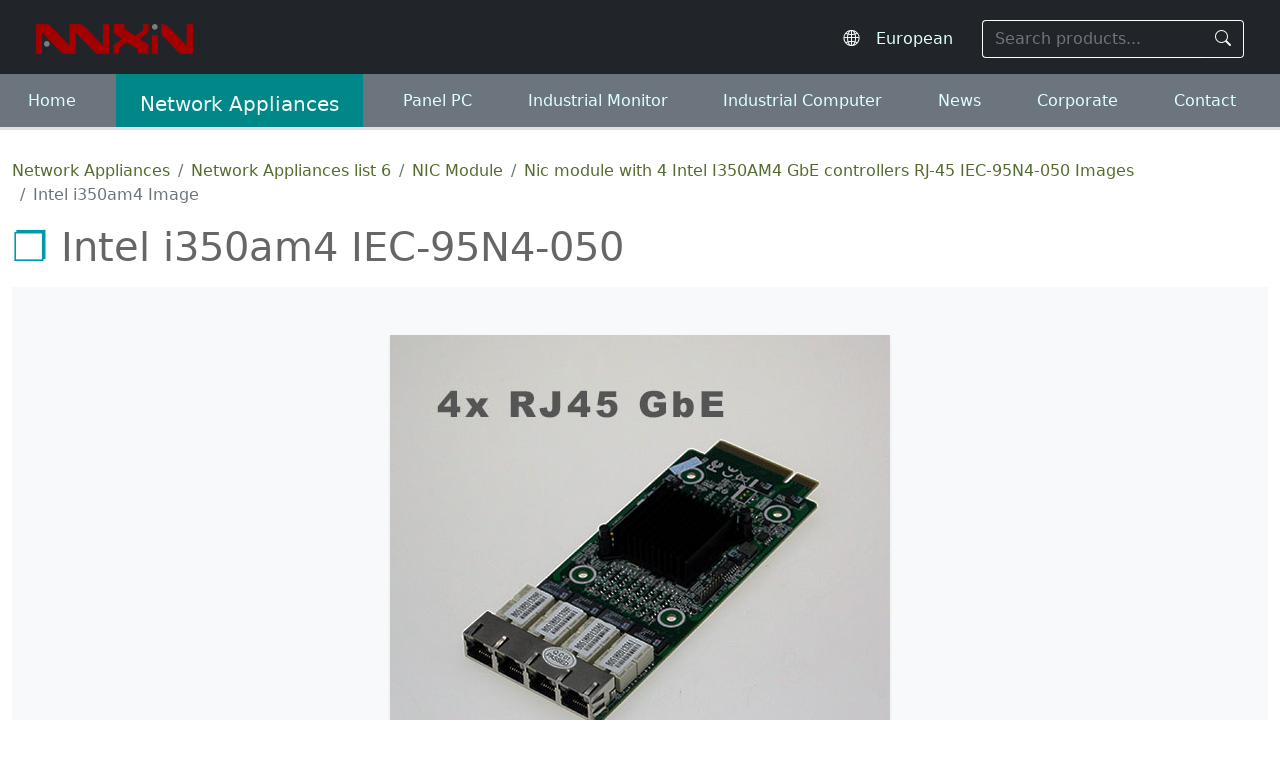

--- FILE ---
content_type: text/html; charset=UTF-8
request_url: https://www.ipcdevice.com/en-eu/product/showimage_IEC-95N4.jpg_Intel_I350AM4_IEC-95N4-050/
body_size: 3151
content:
<!doctype html>
<html lang="en-eu">
<head>
    <meta charset="utf-8">
    <meta http-equiv="X-UA-Compatible" content="IE=edge">
    <meta name="viewport" content="width=device-width, initial-scale=1">
    <title>Intel i350am4 Photo Image | Anxin</title>
    <meta name="keywords" content="intel i350am4">
    <meta name="description" content="Image and photo for intel i350am4 IEC-95N4-050. Anxin Intelligent provides hardware's customization, OEM and manufacture services of intel i350am4.">
    <link rel="Shortcut Icon" type="image/x-icon" href="/favicon.ico">
    <link href="/assets/css/bootstrap5.css" rel="stylesheet">
    <link rel="stylesheet" href="/assets/icons/font/bootstrap-icons.css">
    <link href="/assets/mian-ipc.css?2025919" rel="stylesheet" type="text/css">
    <script src="/assets/js/modernizr-2.8.3.min.js"></script>
<!--[if lte IE 8]>
    <div class="text-center padding-top-50 padding-bottom-50 bg-blue-grey-100">
    <p class="browserupgrade font-size-18">your browser's version is too old, please upgrade first.</p>
    </div>
<![endif]-->
 <!--[if lt IE 9]>
      <script src="/assets/js/2020/html5shiv.min.js"></script>
      <script src="/assets/js/2020/respond.min.js"></script>
<![endif]--><script type="application/ld+json">
{
  "@context": "http://schema.org",
  "@type": "BreadcrumbList",
  "itemListElement": [
    {
      "@type": "ListItem",
      "position": 1,
      "item": {
        "@id": "https://www.ipcdevice.com/en-eu/network_appliances.html",
        "name": "Network Appliances"
      }
    },
    {
      "@type": "ListItem",
      "position": 2,
      "item": {
        "@id": "https://www.ipcdevice.com/en-eu/Network_Appliances/page-6/",
        "name": "Network Appliances list 6"
      }
    },
    {
      "@type": "ListItem",
      "position": 3,
      "item": {
        "@id": "https://www.ipcdevice.com/en-eu/NIC_Modules/p-1/",
        "name": "NIC Module"
      }
    },
    {
      "@type": "ListItem",
      "position": 4,
      "item": {
        "@id": "https://www.ipcdevice.com/en-eu/pic/IEC-95N4-050/",
        "name": "Nic module with 4 Intel I350AM4 GbE controllers RJ-45 IEC-95N4-050 Images"
      }
    },
    {
      "@type": "ListItem",
      "position": 5,
      "item": {
        "@id": "https://www.ipcdevice.com",
        "name": "Intel i350am4 Image"
      }
    }
  ]
}
</script>
</head>

<body>
<header class="border-bottom bg-dark border-white border-5">
  <div id="header" class="p-1 px-md-3 pt-sm-2 pt-lg-3">
    <div class="container d-flex flex-wrap justify-content-around align-items-center py-1">
      <!-- logo -->
            <div class="logo ps-lg-2">
        <a href="/en-eu"><img src="/img/logo.png" alt="logo"/></a>
      </div>
      <!-- logo end -->

      <!-- languages -->
      <div class="language me-1 me-sm-2 flex-fill text-end">
  <i class="bi bi-globe2 fs-6 text-light"></i>
  <select 
    onChange="location.href=this.value" 
    class="form-select d-inline-block w-auto bg-dark" 
    aria-label="Select website language"
  >
    <option value="/">En - Global</option>
    <option value="/zh-cn">简体中文</option>
    <option value="/zh-hk">繁體中文</option>
    <option value="/ja-jp">日本語</option>
    <option value="/en-eu">European</option>
    <option value="/es-es">Español</option>
    <option value="/ru-ru">Россия</option>
  </select>
</div>

      <!-- nav button -->
      <div class="nav-button py-2">
        <button class="btn m-0 p-0" type="button">
          <span class="icon-bar"></span>
          <span class="icon-bar"></span>
          <span class="icon-bar"></span>
        </button>
      </div>

      <!-- search -->
      <div class="search pe-lg-2">
  <form id="search" action="/en-eu/search.html" method="get" role="search">
    <div class="input-group">
      <input 
        name="keyword" 
        type="text" 
        class="form-control bg-dark text-light border-end-0" 
        placeholder="Search products..." 
        aria-label="Search keyword"
      >
      <button class="btn btn-outline-light border-start-0" type="submit" aria-label="Search">
        <i class="bi bi-search"></i>
      </button>
    </div>
  </form>
</div>
    </div>
  </div>

  <!-- Navbar -->
<div id="main-nav" class="w-100 mt-2 py-0 bg-secondary">
  <ul class="nav d-flex px-3 ps-xl-0 flex-lg-row flex-column justify-content-around border-bottom border-3"
      role="navigation" aria-label="Main Navigation">
      
    <li class="nav-item">
      <a class="nav-link" href="/en-eu">Home</a>
    </li>
    <li class="nav-item">
      <a class="nav-link" href="/en-eu/network_appliances.html">Network Appliances</a>
    </li>
    <li class="nav-item">
      <a class="nav-link" href="/en-eu/panel-pc.html">Panel PC</a>
    </li>
    <li class="nav-item">
      <a class="nav-link" href="/en-eu/industrial-monitor.html">Industrial Monitor</a>
    </li>
    <li class="nav-item">
      <a class="nav-link" href="/en-eu/industrial_computer.html">Industrial Computer</a>
    </li>
    <li class="nav-item">
      <a class="nav-link" href="/en-eu/news.html">News</a>
    </li>
    <li class="nav-item">
      <a class="nav-link" href="/en-eu/corporate_info.html">Corporate</a>
    </li>
    <li class="nav-item">
      <a class="nav-link" href="/en-eu/contact_us.html">Contact</a>
    </li>
  </ul>
</div>

  <!-- Navbar end -->
</header>
<div id="mainInfo" class="container">
    <ol class="nav mt-4">
        <li class="breadcrumb-item"><a href="/en-eu/network_appliances.html">Network Appliances</a></li>
        <li class="breadcrumb-item"><a href="/en-eu/Network_Appliances/page-6/">Network Appliances list 6</a></li>
        <li class="breadcrumb-item"><a href="/en-eu/NIC_Modules/p-1/">NIC Module</a></li>
        <li class="breadcrumb-item"><a href="/en-eu/pic/IEC-95N4-050/">Nic module with 4 Intel I350AM4 GbE controllers RJ-45 IEC-95N4-050 Images</a></li>
        <li class="breadcrumb-item active">Intel i350am4 Image</li>
    </ol>

    <h1 class='display-6 my-3'>Intel i350am4 IEC-95N4-050</h1>
    <div>
        <p class="text-center py-5 bg-light">
            <img src="/pic/products/IEC-95N4.jpg" class="img-influlid shadow-sm" alt="Intel i350am4">
        </p>
        <p class="text-center fs-5 py-5 bg-light"><strong>Photo &amp; Image for intel i350am4 IEC-95N4-050</strong></p>
        <div class='row mx-auto col-lg-7 col-md-8'><div class='py-5'><div class='display-6 text-info mb-4 p-3'>More available Models</div><ul><li><a href='/en-eu/product/NIC_Module_with_Intel_82580EB_GbE_controller_eight_RJ-45_ports_IEC-95N8/'>NIC Module with Intel 82580EB GbE controller eight RJ-45 ports</a></li><li><a href='/en-eu/product/Intel_82580EB_GbE_controller_eight_SFP_ports_nic_module_IEC-95F8/'>Nic module with Intel 82580EB GbE controller eight SFP ports</a></li><li><a href='/en-eu/product/NIC_module_based_82580EB_GbE_controller_IEC-95N4/'>NIC module based 82580EB GbE controller with four RJ-45</a></li><li><a href='/en-eu/product/Nic_module_LAN_card_based_Intel_82580EB_GbE_controller_four_SFP_IEC-95F4/'>Nic module based Intel 82580EB GbE with four SFP network ports</a></li><li><a href='/en-eu/product/Nic_Intel_82599ES_ethernet_controller_with_two_SFP_10G_IEC-95W2/'>Nic base Intel 82599ES ethernet controller with two SFP 10G network ports</a></li><li><a href='/en-eu/product/gigabit_network_switch_card_IEC-95X4/'>4 ports gigabit network switch card</a></li></ul></div><div class='col-lg-6'><img src='/pic/products/IEC-95N8-1.jpg' class='img-fluid border' alt='NIC Module'></div></div>    </div>
</div>
﻿<footer class="bg-dark">
<div id="footer" class="container py-5">
	<div class="row m-md-2">

<div class="col-6 col-md-3">
      <h3>Service</h3>
      <ul class="list-unstyled">
        <li><a href="/en-eu/about_us.html">About Us</a><br></li>
        <li><a href="/en-eu/support.html">Support Services</a><br></li>
        <li><a href="/en-eu/news.html">News & Events</a><br></li>
        <li><a href="/en-eu/history.html">History</a><br></li>
        <li><a href="/en-eu/glories.html">Glories</a><br></li>
      </ul>
</div>

<div class="col-6 col-md-3">
      <h3>Hot link</h3>
      <ul class="list-unstyled">
        <li><a href="/en-eu/network_appliances.html" title="Network application appliances">Network Appliances</a><br></li>
        <li><a href="/en-eu/panel-pc.html" title="panel pc">Panel Computers</a><br></li>
        <li><a href="/en-eu/industrial-monitor.html" title="industrial monitor">Industrial Monitors</a><br></li>
        <li><a href="/en-eu/industrial_computer.html" title="Industrial computers">Industrial Computers</a><br></li>
        <li><a href="/en-eu/Network_application_motherboard/p-1/" title="Network motherboards">Industrial motherboards</a></li>
      </ul>
</div>
      
<div class="col-md-6">
      <h3>How can we help?</h3>
      <p>Anxin works with business partners to co-create business ecosystems that accelerate the intelligence of network applicaiotn system, industrial Automation.</p>

            <div>
                <a href="https://www.facebook.com/anxinpc"
                   target="_blank"
                   class="text-light me-3 fs-4"
                   aria-label="Facebook">
                    <i class="bi bi-facebook"></i>
                </a>
                <a href="https://www.linkedin.com/company/shanghai-anxin-intelligent-technology-co-ltd"
                   target="_blank"
                   class="text-light fs-4"
                   aria-label="LinkedIn">
                    <i class="bi bi-linkedin"></i>
                </a>

        </div>
</div>

<div class="small col-12">
      © 2013~2026 Anxin Intelligent Technology Co.,Ltd 
      <a href="/eu-SiteMap.html">Site Map</a> | Privacy Policy
</div>

    </div>
</div>
</footer>

<!--	  footer-----start-------------------->    
<!-- jQuery (necessary for Bootstrap's JavaScript plugins) --> 
<script src="/assets/js/jq3.7.1.js"></script>

<!-- Include all compiled plugins (below), or include individual files as needed -->
<script src="/assets/js/menu.js"></script>   
<script src="/assets/js/bootstrap5.js"></script>
</body>
</html>


--- FILE ---
content_type: application/javascript
request_url: https://www.ipcdevice.com/assets/js/menu.js
body_size: 562
content:
$(document).ready(function(){
	$(".nav-button").click(function(){
		$("#main-nav").slideToggle();
	})
	if ($(window).outerWidth()<=992){$("#header .search").addClass("w-100");}
	$(window).resize(function(){
if ($(window).outerWidth()>992){$("#main-nav").css("display",""); $("#header .search").removeClass("w-100");}else{ $("#header .search").addClass("w-100");}
	})
	//图文信息img响应
	$("#mainInfo img").css({"width":"","height":""});
		$("#mainInfo img").addClass("img-fluid mx-auto");
			$("#mainInfo img").parent().addClass("text-center");
	$("#main-nav a[href='"+window.location.pathname+"']").hide().addClass("text-light fs-5 px-4 bg-055").fadeIn("slow");
	if (!$("#main-nav a[href='"+window.location.pathname+"']").attr("href")){
	$("#main-nav a[href='"+$("ol a:first").attr("href")+"']").addClass("text-light fs-5 px-4 bg-055");}
	let locate=$('html').attr('lang');
	if (locate=="en-us"){locate="";}
	$("#header .form-select").val("/"+locate);

	$("#search input").on({
		click:function(){ $(this).parents(".search").addClass("flex-fill")},
		blur:function(){ if ($("#search input").val()==""){$(".search").removeClass("flex-fill")} },
		input:function(){ if ($("#search input").val()==""){$(".search").removeClass("flex-fill");}else{$(".search").addClass("flex-fill");}}
	})
})